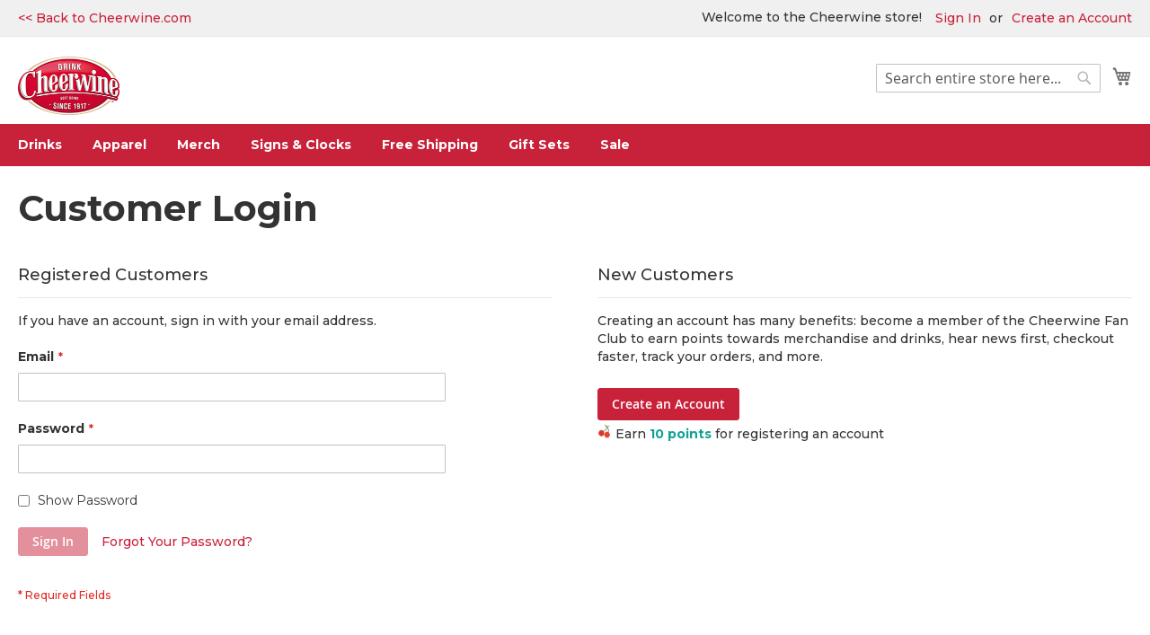

--- FILE ---
content_type: text/html; charset=UTF-8
request_url: https://store.cheerwine.com/customer/account/login/referer/aHR0cHM6Ly9zdG9yZS5jaGVlcndpbmUuY29tL3Byb2R1Y3RzL2NoZWVyd2luZS1zeXJ1cC5odG1s/
body_size: 9203
content:
<!doctype html>
<html lang="en">
    <head >
        <script>
    var LOCALE = 'en\u002DUS';
    var BASE_URL = 'https\u003A\u002F\u002Fstore.cheerwine.com\u002F';
    var require = {
        'baseUrl': 'https\u003A\u002F\u002Fstore.cheerwine.com\u002Fstatic\u002Fversion1763672017\u002Ffrontend\u002Fcheerwine\u002Fdefault\u002Fen_US'
    };</script>        <meta charset="utf-8"/>
<meta name="title" content="Customer Login  - Cheerwine.com"/>
<meta name="robots" content="INDEX,FOLLOW"/>
<meta name="viewport" content="width=device-width, initial-scale=1"/>
<meta name="format-detection" content="telephone=no"/>
<title>Customer Login  - Cheerwine.com</title>
<link  rel="stylesheet" type="text/css"  media="all" href="https://store.cheerwine.com/static/version1763672017/frontend/cheerwine/default/en_US/mage/calendar.css" />
<link  rel="stylesheet" type="text/css"  media="all" href="https://store.cheerwine.com/static/version1763672017/frontend/cheerwine/default/en_US/css/styles-m.css" />
<link  rel="stylesheet" type="text/css"  media="all" href="https://store.cheerwine.com/static/version1763672017/frontend/cheerwine/default/en_US/css/cwstyle.css" />
<link  rel="stylesheet" type="text/css"  media="screen and (min-width: 768px)" href="https://store.cheerwine.com/static/version1763672017/frontend/cheerwine/default/en_US/css/styles-l.css" />
<link  rel="stylesheet" type="text/css"  media="print" href="https://store.cheerwine.com/static/version1763672017/frontend/cheerwine/default/en_US/css/print.css" />
<link  rel="icon" sizes="16x16" href="https://store.cheerwine.com/static/version1763672017/frontend/cheerwine/default/en_US/Magento_Theme/favicon.ico" />
<link  rel="icon" type="image/x-icon" href="https://store.cheerwine.com/static/version1763672017/frontend/cheerwine/default/en_US/Magento_Theme/favicon.ico" />
<link  rel="shortcut icon" type="image/x-icon" href="https://store.cheerwine.com/static/version1763672017/frontend/cheerwine/default/en_US/Magento_Theme/favicon.ico" />
<script  type="text/javascript"  src="https://store.cheerwine.com/static/version1763672017/frontend/cheerwine/default/en_US/requirejs/require.js"></script>
<script  type="text/javascript"  src="https://store.cheerwine.com/static/version1763672017/frontend/cheerwine/default/en_US/mage/requirejs/mixins.js"></script>
<script  type="text/javascript"  src="https://store.cheerwine.com/static/version1763672017/frontend/cheerwine/default/en_US/requirejs-config.js"></script>
<link rel="preload" as="font" crossorigin="anonymous" href="https://store.cheerwine.com/static/version1763672017/frontend/cheerwine/default/en_US/fonts/opensans/light/opensans-300.woff2" />
<link rel="preload" as="font" crossorigin="anonymous" href="https://store.cheerwine.com/static/version1763672017/frontend/cheerwine/default/en_US/fonts/opensans/regular/opensans-400.woff2" />
<link rel="preload" as="font" crossorigin="anonymous" href="https://store.cheerwine.com/static/version1763672017/frontend/cheerwine/default/en_US/fonts/opensans/semibold/opensans-600.woff2" />
<link rel="preload" as="font" crossorigin="anonymous" href="https://store.cheerwine.com/static/version1763672017/frontend/cheerwine/default/en_US/fonts/opensans/bold/opensans-700.woff2" />
<link rel="preload" as="font" crossorigin="anonymous" href="https://store.cheerwine.com/static/version1763672017/frontend/cheerwine/default/en_US/fonts/Luma-Icons.woff2" />
<meta name="google-site-verification" content="UjkV98xIlM_3EiPNnmGvmkVZRcZUaTitprJG_lLGbZs" />

<link href="https://fonts.googleapis.com/css?family=Montserrat:400,500,700,800,900&display=swap" rel="stylesheet">

<link rel="stylesheet" href="https://cdnjs.cloudflare.com/ajax/libs/font-awesome/4.7.0/css/font-awesome.min.css">
<script src="https://cmp.osano.com/jjvlfOwut0/5734e6bf-1fdd-4a5e-9c9e-59349f2465be/osano.js"></script>
<!-- Start cookieyes banner
<script id="cookieyes" type="text/javascript" src="https://cdn-cookieyes.com/client_data/2e9f2e235e68e12d3b0e52e3/script.js"></script> 
 End cookieyes banner -->
        <script type="text&#x2F;javascript" src="" defer="defer">
</script>
<style>
    .mp-rw-highlight {
        color: #12a196;
    }
</style>
    </head>
    <body data-container="body"
          data-mage-init='{"loaderAjax": {}, "loader": { "icon": "https://store.cheerwine.com/static/version1763672017/frontend/cheerwine/default/en_US/images/loader-2.gif"}}'
        id="html-body" class="customer-account-login page-layout-1column">
        

<div class="cookie-status-message" id="cookie-status">
    The store will not work correctly when cookies are disabled.</div>
<script type="text&#x2F;javascript">document.querySelector("#cookie-status").style.display = "none";</script>
<script type="text/x-magento-init">
    {
        "*": {
            "cookieStatus": {}
        }
    }
</script>

<script type="text/x-magento-init">
    {
        "*": {
            "mage/cookies": {
                "expires": null,
                "path": "\u002F",
                "domain": ".store.cheerwine.com",
                "secure": true,
                "lifetime": "3600"
            }
        }
    }
</script>
    <noscript>
        <div class="message global noscript">
            <div class="content">
                <p>
                    <strong>JavaScript seems to be disabled in your browser.</strong>
                    <span>
                        For the best experience on our site, be sure to turn on Javascript in your browser.                    </span>
                </p>
            </div>
        </div>
    </noscript>

<script>
    window.cookiesConfig = window.cookiesConfig || {};
    window.cookiesConfig.secure = true;
</script><script>    require.config({
        map: {
            '*': {
                wysiwygAdapter: 'mage/adminhtml/wysiwyg/tiny_mce/tinymceAdapter'
            }
        }
    });</script><div class="page-wrapper"><header class="page-header"><div class="panel wrapper"><div class="panel header"><a class="backtocw" href="https://cheerwine.com"><< Back to Cheerwine.com</a>
<a class="action skip contentarea" href="#contentarea"><span>Skip to Content</span></a>
<ul class="header links">    <li class="greet welcome" data-bind="scope: 'customer'">
        <!-- ko if: customer().fullname  -->
        <span class="logged-in"
              data-bind="text: new String('Welcome, %1!').
              replace('%1', customer().fullname)">
        </span>
        <!-- /ko -->
        <!-- ko ifnot: customer().fullname  -->
        <span class="not-logged-in"
              data-bind="text: 'Welcome to the Cheerwine store!'"></span>
                <!-- /ko -->
    </li>
        <script type="text/x-magento-init">
        {
            "*": {
                "Magento_Ui/js/core/app": {
                    "components": {
                        "customer": {
                            "component": "Magento_Customer/js/view/customer"
                        }
                    }
                }
            }
        }
    </script>
<li class="link authorization-link" data-label="or">
    <a href="https://store.cheerwine.com/customer/account/login/referer/aHR0cHM6Ly9zdG9yZS5jaGVlcndpbmUuY29tL3Byb2R1Y3RzL2NoZWVyd2luZS1zeXJ1cC5odG1s/"        >Sign In</a>
</li>
<li><a href="https://store.cheerwine.com/customer/account/create/" id="idacg86CK7" >Create an Account</a></li></ul></div></div><div class="header content"><span data-action="toggle-nav" class="action nav-toggle"><span>Toggle Nav</span></span>
<a
    class="logo"
    href="https://store.cheerwine.com/"
    title="Cheerwine"
    aria-label="store logo">
    <img src="https://store.cheerwine.com/media/logo/stores/1/cw_logo2018.png"
         title="Cheerwine"
         alt="Cheerwine"
            width="170"                />
</a>

<div data-block="minicart" class="minicart-wrapper">
    <a class="action showcart" href="https://store.cheerwine.com/checkout/cart/"
       data-bind="scope: 'minicart_content'">
        <span class="text">My Cart</span>
        <span class="counter qty empty"
              data-bind="css: { empty: !!getCartParam('summary_count') == false && !isLoading() },
               blockLoader: isLoading">
            <span class="counter-number">
                <!-- ko if: getCartParam('summary_count') -->
                <!-- ko text: getCartParam('summary_count').toLocaleString(window.LOCALE) --><!-- /ko -->
                <!-- /ko -->
            </span>
            <span class="counter-label">
            <!-- ko if: getCartParam('summary_count') -->
                <!-- ko text: getCartParam('summary_count').toLocaleString(window.LOCALE) --><!-- /ko -->
                <!-- ko i18n: 'items' --><!-- /ko -->
            <!-- /ko -->
            </span>
        </span>
    </a>
            <div class="block block-minicart"
             data-role="dropdownDialog"
             data-mage-init='{"dropdownDialog":{
                "appendTo":"[data-block=minicart]",
                "triggerTarget":".showcart",
                "timeout": "2000",
                "closeOnMouseLeave": false,
                "closeOnEscape": true,
                "triggerClass":"active",
                "parentClass":"active",
                "buttons":[]}}'>
            <div id="minicart-content-wrapper" data-bind="scope: 'minicart_content'">
                <!-- ko template: getTemplate() --><!-- /ko -->
            </div>
                    </div>
        <script>window.checkout = {"shoppingCartUrl":"https:\/\/store.cheerwine.com\/checkout\/cart\/","checkoutUrl":"https:\/\/store.cheerwine.com\/checkout\/","updateItemQtyUrl":"https:\/\/store.cheerwine.com\/checkout\/sidebar\/updateItemQty\/","removeItemUrl":"https:\/\/store.cheerwine.com\/checkout\/sidebar\/removeItem\/","imageTemplate":"Magento_Catalog\/product\/image_with_borders","baseUrl":"https:\/\/store.cheerwine.com\/","minicartMaxItemsVisible":5,"websiteId":"1","maxItemsToDisplay":10,"storeId":"1","storeGroupId":"1","customerLoginUrl":"https:\/\/store.cheerwine.com\/customer\/account\/login\/referer\/aHR0cHM6Ly9zdG9yZS5jaGVlcndpbmUuY29tL3Byb2R1Y3RzL2NoZWVyd2luZS1zeXJ1cC5odG1s\/","isRedirectRequired":false,"autocomplete":"off","captcha":{"user_login":{"isCaseSensitive":false,"imageHeight":50,"imageSrc":"","refreshUrl":"https:\/\/store.cheerwine.com\/captcha\/refresh\/","isRequired":false,"timestamp":1769613954}}}</script>    <script type="text/x-magento-init">
    {
        "[data-block='minicart']": {
            "Magento_Ui/js/core/app": {"components":{"minicart_content":{"children":{"subtotal.container":{"children":{"subtotal":{"children":{"subtotal.totals":{"config":{"display_cart_subtotal_incl_tax":0,"display_cart_subtotal_excl_tax":1,"template":"Magento_Tax\/checkout\/minicart\/subtotal\/totals"},"children":{"subtotal.totals.msrp":{"component":"Magento_Msrp\/js\/view\/checkout\/minicart\/subtotal\/totals","config":{"displayArea":"minicart-subtotal-hidden","template":"Magento_Msrp\/checkout\/minicart\/subtotal\/totals"}}},"component":"Magento_Tax\/js\/view\/checkout\/minicart\/subtotal\/totals"}},"component":"uiComponent","config":{"template":"Magento_Checkout\/minicart\/subtotal"}}},"component":"uiComponent","config":{"displayArea":"subtotalContainer"}},"item.renderer":{"component":"Magento_Checkout\/js\/view\/cart-item-renderer","config":{"displayArea":"defaultRenderer","template":"Magento_Checkout\/minicart\/item\/default"},"children":{"item.image":{"component":"Magento_Catalog\/js\/view\/image","config":{"template":"Magento_Catalog\/product\/image","displayArea":"itemImage"}},"checkout.cart.item.price.sidebar":{"component":"uiComponent","config":{"template":"Magento_Checkout\/minicart\/item\/price","displayArea":"priceSidebar"}}}},"extra_info":{"component":"uiComponent","config":{"displayArea":"extraInfo"},"children":{"reward_earn":{"component":"Mageplaza_RewardPoints\/js\/view\/minicart","config":{"componentDisabled":false}}}},"promotion":{"component":"uiComponent","config":{"displayArea":"promotion"}}},"config":{"itemRenderer":{"default":"defaultRenderer","simple":"defaultRenderer","virtual":"defaultRenderer"},"template":"Magento_Checkout\/minicart\/content"},"component":"Magento_Checkout\/js\/view\/minicart"}},"types":[]}        },
        "*": {
            "Magento_Ui/js/block-loader": "https\u003A\u002F\u002Fstore.cheerwine.com\u002Fstatic\u002Fversion1763672017\u002Ffrontend\u002Fcheerwine\u002Fdefault\u002Fen_US\u002Fimages\u002Floader\u002D1.gif"
        }
    }
    </script>
</div>
<div class="block block-search">
    <div class="block block-title"><strong>Search</strong></div>
    <div class="block block-content">
        <form class="form minisearch" id="search_mini_form"
              action="https://store.cheerwine.com/catalogsearch/result/" method="get">
                        <div class="field search">
                <label class="label" for="search" data-role="minisearch-label">
                    <span>Search</span>
                </label>
                <div class="control">
                    <input id="search"
                           data-mage-init='{
                            "quickSearch": {
                                "formSelector": "#search_mini_form",
                                "url": "https://store.cheerwine.com/search/ajax/suggest/",
                                "destinationSelector": "#search_autocomplete",
                                "minSearchLength": "1"
                            }
                        }'
                           type="text"
                           name="q"
                           value=""
                           placeholder="Search&#x20;entire&#x20;store&#x20;here..."
                           class="input-text"
                           maxlength="128"
                           role="combobox"
                           aria-haspopup="false"
                           aria-autocomplete="both"
                           autocomplete="off"
                           aria-expanded="false"/>
                    <div id="search_autocomplete" class="search-autocomplete"></div>
                    <div class="nested">
    <a class="action advanced" href="https://store.cheerwine.com/catalogsearch/advanced/" data-action="advanced-search">
        Advanced Search    </a>
</div>
                </div>
            </div>
            <div class="actions">
                <button type="submit"
                        title="Search"
                        class="action search"
                        aria-label="Search"
                >
                    <span>Search</span>
                </button>
            </div>
        </form>
    </div>
</div>
<ul class="compare wrapper"><li class="item link compare" data-bind="scope: 'compareProducts'" data-role="compare-products-link">
    <a class="action compare no-display" title="Compare&#x20;Products"
       data-bind="attr: {'href': compareProducts().listUrl}, css: {'no-display': !compareProducts().count}"
    >
        Compare Products        <span class="counter qty" data-bind="text: compareProducts().countCaption"></span>
    </a>
</li>
<script type="text/x-magento-init">
{"[data-role=compare-products-link]": {"Magento_Ui/js/core/app": {"components":{"compareProducts":{"component":"Magento_Catalog\/js\/view\/compare-products"}}}}}
</script>
</ul></div></header>    <div class="sections nav-sections">
                <div class="section-items nav-sections-items"
             data-mage-init='{"tabs":{"openedState":"active"}}'>
                                            <div class="section-item-title nav-sections-item-title"
                     data-role="collapsible">
                    <a class="nav-sections-item-switch"
                       data-toggle="switch" href="#store.menu">
                        Menu                    </a>
                </div>
                <div class="section-item-content nav-sections-item-content"
                     id="store.menu"
                     data-role="content">
                    
<nav class="navigation" data-action="navigation">
    <ul data-mage-init='{"menu":{"responsive":true, "expanded":true, "position":{"my":"left top","at":"left bottom"}}}'>
        <li  class="level0 nav-1 category-item first level-top"><a href="https://store.cheerwine.com/products.html"  class="level-top" ><span>Drinks</span></a></li><li  class="level0 nav-2 category-item level-top"><a href="https://store.cheerwine.com/clothing.html"  class="level-top" ><span>Apparel</span></a></li><li  class="level0 nav-3 category-item level-top"><a href="https://store.cheerwine.com/merchandise.html"  class="level-top" ><span>Merch</span></a></li><li  class="level0 nav-4 category-item level-top"><a href="https://store.cheerwine.com/signs-clocks.html"  class="level-top" ><span>Signs &amp; Clocks</span></a></li><li  class="level0 nav-5 category-item level-top"><a href="https://store.cheerwine.com/free-ship-items.html"  class="level-top" ><span>Free Shipping</span></a></li><li  class="level0 nav-6 category-item level-top"><a href="https://store.cheerwine.com/gift-sets.html"  class="level-top" ><span>Gift Sets</span></a></li><li  class="level0 nav-7 category-item last level-top"><a href="https://store.cheerwine.com/sale.html"  class="level-top" ><span>Sale</span></a></li>            </ul>
</nav>
                </div>
                                            <div class="section-item-title nav-sections-item-title"
                     data-role="collapsible">
                    <a class="nav-sections-item-switch"
                       data-toggle="switch" href="#store.links">
                        Account                    </a>
                </div>
                <div class="section-item-content nav-sections-item-content"
                     id="store.links"
                     data-role="content">
                    <!-- Account links -->                </div>
                                    </div>
    </div>
<main id="maincontent" class="page-main"><a id="contentarea" tabindex="-1"></a>
<div class="page-title-wrapper">
    <h1 class="page-title"
                >
        <span class="base" data-ui-id="page-title-wrapper" >Customer Login</span>    </h1>
    </div>
<div class="page messages"><div data-placeholder="messages"></div>
<div data-bind="scope: 'messages'">
    <!-- ko if: cookieMessages && cookieMessages.length > 0 -->
    <div aria-atomic="true" role="alert" data-bind="foreach: { data: cookieMessages, as: 'message' }" class="messages">
        <div data-bind="attr: {
            class: 'message-' + message.type + ' ' + message.type + ' message',
            'data-ui-id': 'message-' + message.type
        }">
            <div data-bind="html: $parent.prepareMessageForHtml(message.text)"></div>
        </div>
    </div>
    <!-- /ko -->

    <!-- ko if: messages().messages && messages().messages.length > 0 -->
    <div aria-atomic="true" role="alert" class="messages" data-bind="foreach: {
        data: messages().messages, as: 'message'
    }">
        <div data-bind="attr: {
            class: 'message-' + message.type + ' ' + message.type + ' message',
            'data-ui-id': 'message-' + message.type
        }">
            <div data-bind="html: $parent.prepareMessageForHtml(message.text)"></div>
        </div>
    </div>
    <!-- /ko -->
</div>
<script type="text/x-magento-init">
    {
        "*": {
            "Magento_Ui/js/core/app": {
                "components": {
                        "messages": {
                            "component": "Magento_Theme/js/view/messages"
                        }
                    }
                }
            }
    }
</script>
</div><div class="columns"><div class="column main"><input name="form_key" type="hidden" value="IirUKVj6PY39rzAD" /><div id="authenticationPopup" data-bind="scope:'authenticationPopup', style: {display: 'none'}">
        <script>window.authenticationPopup = {"autocomplete":"off","customerRegisterUrl":"https:\/\/store.cheerwine.com\/customer\/account\/create\/","customerForgotPasswordUrl":"https:\/\/store.cheerwine.com\/customer\/account\/forgotpassword\/","baseUrl":"https:\/\/store.cheerwine.com\/","customerLoginUrl":"https:\/\/store.cheerwine.com\/customer\/ajax\/login\/"}</script>    <!-- ko template: getTemplate() --><!-- /ko -->
        <script type="text/x-magento-init">
        {
            "#authenticationPopup": {
                "Magento_Ui/js/core/app": {"components":{"authenticationPopup":{"component":"Magento_Customer\/js\/view\/authentication-popup","children":{"messages":{"component":"Magento_Ui\/js\/view\/messages","displayArea":"messages"},"captcha":{"component":"Magento_Captcha\/js\/view\/checkout\/loginCaptcha","displayArea":"additional-login-form-fields","formId":"user_login","configSource":"checkout"},"recaptcha":{"component":"Magento_ReCaptchaFrontendUi\/js\/reCaptcha","displayArea":"additional-login-form-fields","reCaptchaId":"recaptcha-popup-login","settings":{"rendering":{"sitekey":"6Ld0O2kdAAAAAFei29lOWZr5GcrDxgARefe5sAQ-","size":"normal","theme":"light","hl":""},"invisible":false}}}}}}            },
            "*": {
                "Magento_Ui/js/block-loader": "https\u003A\u002F\u002Fstore.cheerwine.com\u002Fstatic\u002Fversion1763672017\u002Ffrontend\u002Fcheerwine\u002Fdefault\u002Fen_US\u002Fimages\u002Floader\u002D1.gif"
                            }
        }
    </script>
</div>
<script type="text/x-magento-init">
    {
        "*": {
            "Magento_Customer/js/section-config": {
                "sections": {"stores\/store\/switch":["*"],"stores\/store\/switchrequest":["*"],"directory\/currency\/switch":["*"],"*":["messages"],"customer\/account\/logout":["*","recently_viewed_product","recently_compared_product","persistent"],"customer\/account\/loginpost":["*"],"customer\/account\/createpost":["*"],"customer\/account\/editpost":["*"],"customer\/ajax\/login":["checkout-data","cart","captcha"],"catalog\/product_compare\/add":["compare-products"],"catalog\/product_compare\/remove":["compare-products"],"catalog\/product_compare\/clear":["compare-products"],"sales\/guest\/reorder":["cart"],"sales\/order\/reorder":["cart"],"checkout\/cart\/add":["cart","directory-data"],"checkout\/cart\/delete":["cart"],"checkout\/cart\/updatepost":["cart"],"checkout\/cart\/updateitemoptions":["cart"],"checkout\/cart\/couponpost":["cart"],"checkout\/cart\/estimatepost":["cart"],"checkout\/cart\/estimateupdatepost":["cart"],"checkout\/onepage\/saveorder":["cart","checkout-data","last-ordered-items"],"checkout\/sidebar\/removeitem":["cart"],"checkout\/sidebar\/updateitemqty":["cart"],"rest\/*\/v1\/carts\/*\/payment-information":["cart","last-ordered-items","captcha","instant-purchase"],"rest\/*\/v1\/guest-carts\/*\/payment-information":["cart","captcha"],"rest\/*\/v1\/guest-carts\/*\/selected-payment-method":["cart","checkout-data"],"rest\/*\/v1\/carts\/*\/selected-payment-method":["cart","checkout-data","instant-purchase"],"customer\/address\/*":["instant-purchase"],"customer\/account\/*":["instant-purchase"],"vault\/cards\/deleteaction":["instant-purchase"],"multishipping\/checkout\/overviewpost":["cart"],"paypal\/express\/placeorder":["cart","checkout-data"],"paypal\/payflowexpress\/placeorder":["cart","checkout-data"],"paypal\/express\/onauthorization":["cart","checkout-data"],"persistent\/index\/unsetcookie":["persistent"],"review\/product\/post":["review"],"wishlist\/index\/add":["wishlist"],"wishlist\/index\/remove":["wishlist"],"wishlist\/index\/updateitemoptions":["wishlist"],"wishlist\/index\/update":["wishlist"],"wishlist\/index\/cart":["wishlist","cart"],"wishlist\/index\/fromcart":["wishlist","cart"],"wishlist\/index\/allcart":["wishlist","cart"],"wishlist\/shared\/allcart":["wishlist","cart"],"wishlist\/shared\/cart":["cart"]},
                "clientSideSections": ["checkout-data","cart-data"],
                "baseUrls": ["https:\/\/store.cheerwine.com\/"],
                "sectionNames": ["messages","customer","compare-products","last-ordered-items","cart","directory-data","captcha","instant-purchase","persistent","review","wishlist","recently_viewed_product","recently_compared_product","product_data_storage","paypal-billing-agreement"]            }
        }
    }
</script>
<script type="text/x-magento-init">
    {
        "*": {
            "Magento_Customer/js/customer-data": {
                "sectionLoadUrl": "https\u003A\u002F\u002Fstore.cheerwine.com\u002Fcustomer\u002Fsection\u002Fload\u002F",
                "expirableSectionLifetime": 60,
                "expirableSectionNames": ["cart","persistent"],
                "cookieLifeTime": "3600",
                "updateSessionUrl": "https\u003A\u002F\u002Fstore.cheerwine.com\u002Fcustomer\u002Faccount\u002FupdateSession\u002F"
            }
        }
    }
</script>
<script type="text/x-magento-init">
    {
        "*": {
            "Magento_Customer/js/invalidation-processor": {
                "invalidationRules": {
                    "website-rule": {
                        "Magento_Customer/js/invalidation-rules/website-rule": {
                            "scopeConfig": {
                                "websiteId": "1"
                            }
                        }
                    }
                }
            }
        }
    }
</script>
<script type="text/x-magento-init">
    {
        "body": {
            "pageCache": {"url":"https:\/\/store.cheerwine.com\/page_cache\/block\/render\/referer\/aHR0cHM6Ly9zdG9yZS5jaGVlcndpbmUuY29tL3Byb2R1Y3RzL2NoZWVyd2luZS1zeXJ1cC5odG1s\/","handles":["default","customer_account_login"],"originalRequest":{"route":"customer","controller":"account","action":"login","uri":"\/customer\/account\/login\/referer\/aHR0cHM6Ly9zdG9yZS5jaGVlcndpbmUuY29tL3Byb2R1Y3RzL2NoZWVyd2luZS1zeXJ1cC5odG1s\/"},"versionCookieName":"private_content_version"}        }
    }
</script>
<div id="monkey_campaign" style="display:none;"
     data-mage-init='{"campaigncatcher":{"checkCampaignUrl": "https://store.cheerwine.com/mailchimp/campaign/check/"}}'>
</div>
            <script type="text/javascript">
            //<![CDATA[
            require([
                'jquery',
                'mage/cookies'
            ], function ($) {
                "use strict";

                var referConfig = {"cookieName":"mp_refer","prefix":"code","isUrlParam":true,"defaultReferUrl":false};
                var value;
                if (referConfig.isUrlParam) {
                    var url = new URL(window.location);
                    value = url.searchParams.get(referConfig.prefix);
                } else {
                    value = window.location.hash;
                    if (value) {
                        if (referConfig.prefix && (value.indexOf(referConfig.prefix) !== -1)) {
                            value = value.substr(referConfig.prefix.length + 1)
                        } else {
                            value = value.substr(1);
                        }
                    }
                }

                setCookie(value, referConfig);

                function setCookie(value, referConfig) {
                    if (value) {
                        $.mage.cookies.set(referConfig.cookieName, value);
                        if (referConfig.defaultReferUrl) {
                            window.location = referConfig.defaultReferUrl;
                        }
                    }
                }
            });
            //]]>
        </script>
    <div class="login-container"><div class="block block-customer-login">
    <div class="block-title">
        <strong id="block-customer-login-heading" role="heading" aria-level="2">Registered Customers</strong>
    </div>
    <div class="block-content" aria-labelledby="block-customer-login-heading">
        <form class="form form-login"
              action="https://store.cheerwine.com/customer/account/loginPost/referer/aHR0cHM6Ly9zdG9yZS5jaGVlcndpbmUuY29tL3Byb2R1Y3RzL2NoZWVyd2luZS1zeXJ1cC5odG1s/"
              method="post"
              id="login-form"
              data-mage-init='{"validation":{}}'>
            <input name="form_key" type="hidden" value="IirUKVj6PY39rzAD" />            <fieldset class="fieldset login" data-hasrequired="* Required Fields">
                <div class="field note">If you have an account, sign in with your email address.</div>
                <div class="field email required">
                    <label class="label" for="email"><span>Email</span></label>
                    <div class="control">
                        <input name="login[username]" value=""
                             autocomplete="off"                               id="email" type="email" class="input-text"
                               title="Email"
                               data-mage-init='{"mage/trim-input":{}}'
                               data-validate="{required:true, 'validate-email':true}">
                    </div>
                </div>
                <div class="field password required">
                    <label for="pass" class="label"><span>Password</span></label>
                    <div class="control">
                        <input name="login[password]" type="password"
                             autocomplete="off"                               class="input-text" id="pass"
                               title="Password"
                               data-validate="{required:true}">
                    </div>
                </div>
                <div class="field choice" data-bind="scope: 'showPassword'">
                    <!-- ko template: getTemplate() --><!-- /ko -->
                </div>
                <div
    class="field-recaptcha"
    id="recaptcha-f979c2ff515d921c34af9bd2aee8ef076b719d03-container"
    data-bind="scope:'recaptcha-f979c2ff515d921c34af9bd2aee8ef076b719d03'"
>
    <!-- ko template: getTemplate() --><!-- /ko -->
</div>

<script type="text/x-magento-init">
{
    "#recaptcha-f979c2ff515d921c34af9bd2aee8ef076b719d03-container": {
        "Magento_Ui/js/core/app": {"components":{"recaptcha-f979c2ff515d921c34af9bd2aee8ef076b719d03":{"settings":{"rendering":{"sitekey":"6Ld0O2kdAAAAAFei29lOWZr5GcrDxgARefe5sAQ-","size":"normal","theme":"light","hl":""},"invisible":false},"component":"Magento_ReCaptchaFrontendUi\/js\/reCaptcha","reCaptchaId":"recaptcha-f979c2ff515d921c34af9bd2aee8ef076b719d03"}}}    }
}
</script>
                <div class="actions-toolbar">
                    <div class="primary"><button type="submit" class="action login primary" name="send" id="send2"  disabled="disabled" ><span>Sign In</span></button></div>
                    <div class="secondary"><a class="action remind" href="https://store.cheerwine.com/customer/account/forgotpassword/"><span>Forgot Your Password?</span></a></div>
                </div>
            </fieldset>
        </form>
    </div>
        <script type="text/x-magento-init">
        {
            "*": {
                "Magento_Customer/js/block-submit-on-send": {
                    "formId": "login-form"
                },
                "Magento_Ui/js/core/app": {
                    "components": {
                        "showPassword": {
                            "component": "Magento_Customer/js/show-password",
                            "passwordSelector": "#pass"
                        }
                    }
                }
            }
        }
    </script>
</div>
<div class="block block-new-customer">
    <div class="block-title">
        <strong id="block-new-customer-heading" role="heading" aria-level="2">New Customers</strong>
    </div>
    <div class="block-content" aria-labelledby="block-new-customer-heading">
        <p>Creating an account has many benefits: become a member of the Cheerwine Fan Club to earn points towards merchandise and drinks, hear news first, checkout faster, track your orders, and more.</p>
        <div class="actions-toolbar">
            <div class="primary">
                <a href="https://store.cheerwine.com/customer/account/create/" class="action create primary"><span>Create an Account</span></a>
            </div>
        </div>
    </div>
<div class="mp-reward-earning" style="margin: 5px 0 5px 0"><img src="https://store.cheerwine.com/media/mageplaza/rewardpoints/default/cherry-ico.png" alt="Reward Points" style="height :15px; width: 15px !important;"><span style="margin-left: 5px">Earn <strong><span class="mp-rw-highlight">10 points</span></strong> for registering an account</span></div></div>
</div><script type="text/x-magento-init">
    {
        "body": {
            "requireCookie": {"noCookieUrl":"https:\/\/store.cheerwine.com\/cookie\/index\/noCookies\/","triggers":[".action.login"],"isRedirectCmsPage":true}        }
    }
</script>
</div></div></main><script type="text/x-magento-init">
        {
            "*": {
                "Magento_Ui/js/core/app": {
                    "components": {
                        "storage-manager": {
                            "component": "Magento_Catalog/js/storage-manager",
                            "appendTo": "",
                            "storagesConfiguration" : {"recently_viewed_product":{"requestConfig":{"syncUrl":"https:\/\/store.cheerwine.com\/catalog\/product\/frontend_action_synchronize\/"},"lifetime":"1000","allowToSendRequest":null},"recently_compared_product":{"requestConfig":{"syncUrl":"https:\/\/store.cheerwine.com\/catalog\/product\/frontend_action_synchronize\/"},"lifetime":"1000","allowToSendRequest":null},"product_data_storage":{"updateRequestConfig":{"url":"https:\/\/store.cheerwine.com\/rest\/default\/V1\/products-render-info"},"requestConfig":{"syncUrl":"https:\/\/store.cheerwine.com\/catalog\/product\/frontend_action_synchronize\/"},"allowToSendRequest":null}}                        }
                    }
                }
            }
        }
</script>
<div id="holiday-shipping">
<!--<img src="https://cheerwine.com/wp-content/uploads/cw-holiday-shipping.jpg"> -->
</div>
<div class="footer">
    <div class="footer-container">
        <div class="footer-col">
            <ul id="links">
                <li><a href="https://cheerwine.com/find">Find Cheerwine Near You</a></li>
                <li><a href="https://cheerwine.com/fanclub">Fan Club</a></li>
                <li><a href="https://cheerwine.com/contact">Contact Us</a></li>
                <li><a href="/return-policy">Shipping & Returns</a></li>
                <li><a href="https://cheerwine.com/faq">FAQ</a></li>
                <li><a href="https://cheerwine.com/privacy">Privacy Policy</a></li>
            </ul>
        </div>
        <div class="footer-col">
            <h3 id="connect">Connect with Us</h3>
            <div class="social-icon fb">
                <a href="https://www.facebook.com/cheerwine" target="_blank"><i class="fa fa-facebook"></i></a>
            </div>
            <div class="social-icon twitter">
                <a href="https://www.twitter.com/drinkcheerwine" target="_blank"><i class="fa fa-twitter"></i></a>
            </div>
            <div class="social-icon instagram">
                <a href="https://www.instagram.com/drinkcheerwine" target="_blank"><i class="fa fa-instagram"></i></a>
            </div>
            <div class="social-icon pinterest">
                <a href="https://www.twitter.com/drinkcheerwine" target="_blank"><i class="fa fa-pinterest"></i></a>
            </div>
            <div class="social-icon youtube">
                <a href="https://www.youtube.com/user/CheerwineLegend" target="_blank"><i class="fa fa-youtube-play"></i></a>
            </div>
        </div>
        <div class="footer-col">
            <p class="address"><span>Carolina Beverage Corporation</span>
                <span>1413 Jake Alexander Boulevard S.</span>
                <span>Salisbury, NC 28146</span>
                <span>(704) 637-5881</span></p>
            <p class="trademark">©2025 Carolina Beverage Corp.
                Cheerwine&reg and Cheerwine Zero Sugar&reg are registered trademarks of Carolina Beverage Corp. All rights reserved.</p>
        </div>
        <div class="footer-col">
            <img src="https://cheerwine.com/wp-content/uploads/2019/01/cw_logo2018.png">
        </div>
    </div>
</div>
<script>
var ga = window[window.GoogleAnalyticsObject]
if(ga){
ga('create', 'UA-60191790-7', {'name': 'rollUp'});
ga('rollUp.send', 'pageview');
}
</script>

<!-- TikTok Pixel Code Start -->
<script>
!function (w, d, t) {
  w.TiktokAnalyticsObject=t;var ttq=w[t]=w[t]||[];ttq.methods=["page","track","identify","instances","debug","on","off","once","ready","alias","group","enableCookie","disableCookie"],ttq.setAndDefer=function(t,e){t[e]=function(){t.push([e].concat(Array.prototype.slice.call(arguments,0)))}};for(var i=0;i<ttq.methods.length;i++)ttq.setAndDefer(ttq,ttq.methods[i]);ttq.instance=function(t){for(var e=ttq._i[t]||[],n=0;n<ttq.methods.length;n++)ttq.setAndDefer(e,ttq.methods[n]);return e},ttq.load=function(e,n){var i="https://analytics.tiktok.com/i18n/pixel/events.js";ttq._i=ttq._i||{},ttq._i[e]=[],ttq._i[e]._u=i,ttq._t=ttq._t||{},ttq._t[e]=+new Date,ttq._o=ttq._o||{},ttq._o[e]=n||{};var o=document.createElement("script");o.type="text/javascript",o.async=!0,o.src=i+"?sdkid="+e+"&lib="+t;var a=document.getElementsByTagName("script")[0];a.parentNode.insertBefore(o,a)};
 
 
  ttq.load('C24PFRVMU8Q03RAI251G');
  ttq.page();
}(window, document, 'ttq');
</script>
<!-- TikTok Pixel Code End -->


<!-- Google tag (gtag.js) -->
<script async src="https://www.googletagmanager.com/gtag/js?id=G-7WVHS5CDRC"></script>
<script>
  window.dataLayer = window.dataLayer || [];
  function gtag(){dataLayer.push(arguments);}
  gtag('js', new Date());

  gtag('config', 'G-7WVHS5CDRC');
</script>
<small class="copyright">
    <span>©2019 Carolina Beverage Corp. Cheerwine and Diet Cheerwine are registered trademarks of Carolina Beverage Corp. All rights reserved</span>
</small>
</div>    </body>
</html>


--- FILE ---
content_type: text/css
request_url: https://store.cheerwine.com/static/version1763672017/frontend/cheerwine/default/en_US/css/cwstyle.css
body_size: 2574
content:
@font-face {
  font-family: GothamBold;
  src: url(../fonts/GothamHTF-Bold.otf); }
@font-face {
  font-family: GothamMedium;
  src: url(../fonts/GothamHTF-Medium.otf); }
@font-face{
	font-family: SignPainter_HouseScript;
	src: url(../fonts/SignPainter_HouseScript.ttf);
}
@font-face{
	font-family: Gloucester;
	src: url(../fonts/gloucester-mt-extra-condensed.ttf);
}
body {
	font-family: Montserrat !important;
	font-weight: 500 !important;
}
.navigation,.nav-sections {
	background: rgb(200,33,58) !important;
	color: white !important;
	/*font-family: GothamBold !important;*/
	font-weight: 700 !important;
}
.navigation ul li:first-child{
	/*display: none;*/
}
#mp_rw_socials_earning{
	display: none;
}
.level-top {
	color: white !important;
	border-color: white !important;
}
.homepage {
	/* background: radial-gradient(ellipse at center, rgba(255, 255, 255, 0.02),white),
	 			url(../images/homepagetest.jpg);*/
	background-image: url(../images/homepage.png);
	/*background-size: cover;*/
	background-repeat: no-repeat;
	width: 100%;
}
.homepage>.inner {
	padding-top: 100px;
	width: 100%;
}
.homepage>.inner>.content{
	color: rgb(57,34,22);
	width: 58%;
	display: inline-block;
	/*font-family: Gloucester !important;*/
}
.homepage>.inner>.content p{
	font-size: 24px;
}
.page-title{
	font-weight: 700 !important;
}
.product-item-name, .product.name a{
	font-weight: 500 !important;
}
.wholesale {
	text-align: center;
	margin-top: 20px;
}
.wholesale-m {
	display: none;
	text-align: center;
}
.selections {
	margin-top: 20px;
}
.selections a {
	display: inline-block;
	width: 22%;
	padding-right: 1%;
	text-align: center;
}
.selections a:first-child {
	padding-left: 1%;
}
.selections a:last-child {
	padding-right: 0;
}
.tumbler {
	width: 34%;
	margin: auto 3% auto 3%;
}
.merch {
	/* background: radial-gradient(circle at bottom, rgba(255, 255, 255, 0),white),
	 			url(../images/merch.jpg);*/
	background-image: url(../images/merch.png);
	background-size: cover;
	background-repeat: no-repeat;
	width: 100%;
	/*font-family: Gloucester !important;*/
	color: rgb(57,34,22);
}
.merch>.headline{
	margin-bottom: 0;
}
.merch-selections {
	width: 64.5%;
	margin: 0 auto;

}
.merch-selections>.item {
	display: inline-block;
	width: 26%;
	padding-right: 10%;
	text-align: center;
}
.merch-selections>.item:nth-child(3) {
	padding-right: 0;
}
.merch-selections>.item:last-child {
	display: none;
}
.merch-selections>.item span {
	/*font-family: SignPainter_HouseScript;*/
	text-align: center;
	font-size: 50px;
	color: black;
	line-height: 0.8;
	margin-top: 10px;
	display: block;
}
.merch-logo {
	width: 10%;
	margin: 20px auto 0 auto;
	display: block;
}
a {
    text-decoration: none;
    color: rgb(200,33,58) !important;
}

.headline {
	text-align: center;
	font-size: 58px;
	font-weight: 900 !important;
	margin-bottom: 0px !important;
}
.subhead{
	text-align: center;
	font-size: 45px;
	font-weight: 700 !important;
}

.logo{
	margin-bottom: 10px !important;
}
.logo img {
    width: 113px;
}
.category-image .image {
	margin: 0 auto !important;
}
.action.primary{
	background-color: rgb(200,33,58) !important;
	border-color: rgb(200,33,58) !important;
	color: white !important;
}
.navigation .level0 .submenu .active > a {
	border-color: rgb(200,33,58) !important;
}

button.action-primary,button.action-secondary {
	background-color: rgb(200,33,58) !important;
	color: white !important;
	border-color: rgb(200,33,58) !important;
	box-shadow: none !important;
}
.abs-discount-block .actions-toolbar .action.primary:not(:focus), .abs-discount-block .actions-toolbar .action.cancel:not(:focus), .block-compare .action.primary:not(:focus), .cart-summary .block .actions-toolbar > .primary .action.primary:not(:focus), .cart-summary .form.giftregistry .fieldset .action.primary:not(:focus), .paypal-review-discount .actions-toolbar .action.primary:not(:focus), .paypal-review-discount .actions-toolbar .action.cancel:not(:focus), .cart-discount .actions-toolbar .action.primary:not(:focus), .cart-discount .actions-toolbar .action.cancel:not(:focus) {
	box-shadow: none !important;
}
/*.backtocw{
	color: white !important;
}*/
.nutrition {
	max-width: 300px;
	font-size: 12px;
	margin-left: 0px;
	padding-top: 5px;
	
	}
.nutrition th:before, .nutrition-sub td:before{
	display: none !important;
}

.nutrition th {
	display: table-cell !important;
	border-bottom: 1px solid black !important;
	padding: 2px !important;
}
.nutrition td {
	display: table-cell !important;
	border-bottom: 1px solid black !important;
	padding : 2px !important;
	text-align: left;
}
.products-grid .product-item {
    display: inline-block;
	width: 48%;
	margin-left: 1%;
	margin-right: 1%;
}

.nutrition td.dv {
	font-weight : bold;
	
}
#additional .col.label {
  display: none;
}
.checkout-index-index .payment-option._collapsible.opc-payment-additional.discount-code {
    display: none;
}
/*.nav-sections {
	margin-bottom: 0 !important;
}
.column.main {
	padding-bottom: 0 !important;
}*/
.copyright{
    display: none !important;
}
.footer-col{
    display: inline-block;
    width: 24.5%;
}
.footer-col:nth-child(2){
	text-align: left;
}
.footer{
    background-color: #f0f0f0;
    text-align: center;
}
.footer-container{
    max-width: 1240px;
    margin: 0 auto;
    padding: 15px 20px;
    display: flex;
    align-items: center;
}
#links{
    text-align: left;
    padding-left: 50px;
    display: table;
    margin: 0 auto;
}
.page-header .panel.wrapper {
	color: #333333 !important;
	background-color: #f0f0f0 !important;
}
#connect{
    color: #333333 !important;
    margin-top: 0;
}
.social-icon{
    width: 50px;
    height: 50px;
    border-radius: 25px;
    display: inline-block;
    font-size: 35px;
    text-align: center;
}
.social-icon a{
    color: white !important;
    width: 50px;
    height: 50px;
    display: block;
}
.fb{
    background-color: #3b5998;  
}
.twitter{
    background-color: #00aced;  
}
.instagram{
    background-color: #ea2c59;  
}
.pinterest{
    background-color: #cb2027; 
}
.youtube{
    background-color: #a82400;
}
.tiktok{
	vertical-align: top;
}
.footer .address,.footer .trademark{
    font-size: 12px;
    padding-left: 10px;
    padding-right: 10px;
    padding-bottom: 10px;
    text-align: left;
    margin: 10px auto;
    width: 80%;
    color: #333333;
}
.address span{
    display: block;
}
#links{
    padding-left: 20px;
}
#holiday-shipping{
	display:none;
	text-align: center;
}
.holiday-shipping-alert>#holiday-shipping{
	display: block;
}
.holiday-shipping-alert>.modal-inner-wrap{
	background-color: transparent;
	width: 60% !important;
	max-width: 1200px;
	box-shadow: none;
}
.holiday-shipping-alert>.modal-inner-wrap>.modal-header{
	padding: 0;
}
.holiday-shipping-alert>.modal-inner-wrap>.modal-content{
	overflow: unset;
	padding: 0;
}
.holiday-shipping-alert>.modal-inner-wrap>.modal-footer{
	display: none;
}
.field[name*="fax"]{
	display: none;
}
.toolbar.toolbar-products .field.limiter{
	display: none !important;
}
.grecaptcha-badge{
	visibility: hidden;
}
.action-skip-wrapper .backtocw{
	display: none;
}
.customer-welcome .action.switch {
    color: #c20d3f !important;
}
#shipping-zip-form .field, #co-shipping-method-form .field{
	display: block
}
#shipping-zip-form .field[name="shippingAddress.region"]{
	display: none;
}
#customer-toplink img{
	display: none;
}
@media (max-width: 1200px) {
	.headline {
		font-size: 48px;
	}
	.homepage>.inner>.content p{
		font-size: 20px;
	}
	.merch-selections>.item span {
		font-size: 40px;
	}
	.subhead{
		font-size: 34px;
	}
}
@media (max-width: 992px) {
	.headline {
		font-size: 36px;
	}
	.subhead{
		font-size: 26px;
	}
	.homepage>.inner>.content p {
		font-size: 16px;
	}
	.merch-selections>.item span {
		font-size: 30px;
	}
}

@media only screen and (max-width: 767px) {
	.nav-sections-item-title {
		background: white !important;
		
	}
	.nav-sections-item-title a{
		color: rgb(200,33,58) !important;
	}
	.nav-sections-item-title.active {
		background: rgb(200,33,58) !important;
		
	}
	.nav-sections-item-title.active a{
		color: white !important;
	}
	.header.links a {
		color: white !important;
	}
	.ui-menu-item a{
		color: white !important;
	}
	
	.navigation .level0.active .all-category .ui-state-focus {
		border-color: white !important;
	}
	.navigation .submenu:not(:first-child) .active > a {
		border-color: white !important;
	}
	/*.backtocw{
		display: none;
	}*/
	.tumbler {
		display: none;
	}
	.homepage,.merch {
		background: url(../images/homepagem.jpg);
		background-size: cover;
		padding-left: 15px;
		margin-left: -15px;
		padding-right: 15px;
		margin-right: -15px;
		padding-top: 20px;
		margin-top: -20px;
		padding-bottom: 40px;
		margin-bottom: -40px;
	}
	.wholesale-m {
		margin-top: 10px;
		display: block;
	}
	.wholesale {
		display: none;
	}
	.homepage>.inner {
		padding-top: 0;
	}
	.homepage>.inner>.content {
		width: 100%;
	}
	.homepage>.inner>.content p {
		display: none;
	}
	.homepage>.inner>.content h1 {
		font-size: 40px;
	}
	.subhead{
		font-size: 22px;
	}
	.selections a {
		display: block;
		width: 80%;
		margin: 0 auto 20px auto;
	}
	.merch>.headline {
		font-size: 60px;
	}
	.merch-selections {
		width: 100%;
	}
	.merch-selections>.item {
		width: 32%;
	}
	.merch-selections>.item:last-child {
		display: inline-block;
	}
	.merch-selections>.item:nth-child(odd) {
		padding-right: 6%;
		padding-left: 12.7%;
	}
	.merch-selections>.item:nth-child(even) {
		padding-right: 0
	}
	.merch-selections>.item:nth-child(1),.merch-selections>.item:nth-child(2) {
		margin-bottom: 20px;
	}
	.merch-selections>.item span {
		font-size: 20px;
		margin-top: 0;
	}
	.merch-logo {
		display: none;
	}
	/*.page-main {
		background-image: url(../images/homepagem.jpg);
		background-size: cover;
		background-repeat: no-repeat;
	}
	.page-header {
		margin-bottom: 0;
	}*/
	.category-image {
		display: none;
	}
	.footer-container{
        display: initial;
    }
    .footer-col{
        width: 80%;
        margin: 20px auto;
    }
	.footer-col:nth-child(2){
		text-align: center;
	}
    .footer .address,.footer .trademark{
        width: 65%;   
	}
	.holiday-shipping-alert{
		padding-top: 50px;
		left: 0 !important;
	}
	.holiday-shipping-alert>.modal-inner-wrap{
		background: transparent !important;
		width: 85% !important;
		margin: 0 auto !important;
	}
}

--- FILE ---
content_type: application/javascript
request_url: https://store.cheerwine.com/static/version1763672017/frontend/cheerwine/default/en_US/js/main.js
body_size: 1015
content:
define([
  "jquery",
  "Magento_Ui/js/modal/modal"
], 
function($, modal) {
  //"use strict";
  var timeout;

	//window.on('resize', function() {
	//	clearTimeout(timeout);
//		timeout = setTimeout(function() {
			DisplayCorrectImage($);
//		}, 100);
//	})
	!function(f,b,e,v,n,t,s)
	{if(f.fbq)return;n=f.fbq=function(){n.callMethod?
	n.callMethod.apply(n,arguments):n.queue.push(arguments)};
	if(!f._fbq)f._fbq=n;n.push=n;n.loaded=!0;n.version='2.0';
	n.queue=[];t=b.createElement(e);t.async=!0;
	t.src=v;s=b.getElementsByTagName(e)[0];
	s.parentNode.insertBefore(t,s)}(window,document,'script',
	'https://connect.facebook.net/en_US/fbevents.js');
	fbq('init', '2205691876337979'); 
	fbq('track', 'PageView');
	
	/*if(getCookie("2019-holiday-shipping-alert") == ""){
		var options = {
			type: 'popup',
			responsive: true,
			modalClass: "holiday-shipping-alert",
		};
	
		var popup = modal(options, $('#holiday-shipping'));
		
		$("#holiday-shipping").modal("openModal");

		setCookie("2019-holiday-shipping-alert", 1, 365);
	}*/
	
  return;
});

function DisplayCorrectImage($) {
	var mobile = true;
	if($(window).width() > 768) mobile = false;

	$('.selections>a>img').each(function() {
		if(mobile) $(this).attr('src', $(this).data('msrc'));
		else $(this).attr('src', $(this).data('dsrc'));
	});

}

function getCookie(cname) {
	var name = cname + "=";
	var decodedCookie = decodeURIComponent(document.cookie);
	var ca = decodedCookie.split(';');
	for(var i = 0; i <ca.length; i++) {
	  var c = ca[i];
	  while (c.charAt(0) == ' ') {
		c = c.substring(1);
	  }
	  if (c.indexOf(name) == 0) {
		return c.substring(name.length, c.length);
	  }
	}
	return "";
  }
  function setCookie(cname, cvalue, exdays) {
	var d = new Date();
	d.setTime(d.getTime() + (exdays*24*60*60*1000));
	var expires = "expires="+ d.toUTCString();
	document.cookie = cname + "=" + cvalue + ";" + expires + ";path=/";
  }


